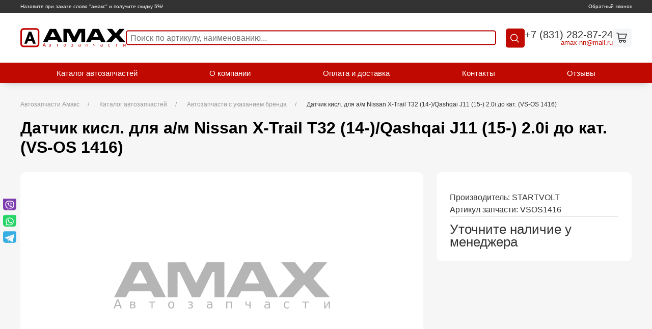

--- FILE ---
content_type: text/html; charset=UTF-8
request_url: https://amax-nn.ru/catalog/datchik-kisl-dlya-a-m-nissan-x-trail-t32-14-qashqai-j11-15-2-0i-do-kat-vs-os-1416_vsos1416.html
body_size: 6436
content:
<!DOCTYPE html>
<html prefix="og: http://ogp.me/ns#" lang="ru">

<head>
	<title>VSOS1416 купить датчик кисл. для а/м nissan x-trail t32 (14-)/qashqai j11 (15-) 2.0i до кат. (vs-os 1416) STARTVOLT ООО &quot;Амакс&quot;</title><meta name="title" content="VSOS1416 купить датчик кисл. для а/м nissan x-trail t32 (14-)/qashqai j11 (15-) 2.0i до кат. (vs-os 1416) STARTVOLT ООО &quot;Амакс&quot;"><meta name="robots" content="index,follow">
	<meta charset="UTF-8">
	<meta http-equiv="X-UA-Compatible" content="IE=edge">
	
	<meta name="description" content="Купить запчасть VSOS1416 датчик кисл. для а/м nissan x-trail t32 (14-)/qashqai j11 (15-) 2.0i до кат. (vs-os 1416) STARTVOLT с гарантией и доставкой по низкой цене 5117 руб. в интернет-магазине автозапчастей Amax (Амакс).">
	<meta name="last-modified" content="Wed, 13 Nov 2024 11:51:37 GMT">
	<meta name="viewport" content="width=device-width,initial-scale=1.0,minimum-scale=1.0">
	<meta property="og:type" content="website">
	<meta property="og:site_name" content="Компания Амакс (Amax): автозапчасти в наличии с доставкой">
			<meta property="og:url" content="https://amax-nn.ru/catalog/datchik-kisl-dlya-a-m-nissan-x-trail-t32-14-qashqai-j11-15-2-0i-do-kat-vs-os-1416_vsos1416.html">
		<meta property="og:title" content="Датчик кисл. для а/м Nissan X-Trail T32 (14-)/Qashqai J11 (15-) 2.0i до кат. (VS-OS 1416)">
							<meta property="og:description" content="Купить запчасть VSOS1416 датчик кисл. для а/м nissan x-trail t32 (14-)/qashqai j11 (15-) 2.0i до кат. (vs-os 1416) STARTVOLT с гарантией и доставкой по низкой цене 5117 руб. в интернет-магазине автозапчастей Amax (Амакс).">
				<meta name="apple-mobile-web-app-title" content="Компания Амакс (Amax): автозапчасти в наличии с доставкой">
	<meta name="apple-mobile-web-app-status-bar-style" content="white">
	<meta name="theme-color" content="#fff">
	<link rel="apple-touch-icon" type="image/png" href="/images/favicon-192x192.png" sizes="192x192">
	<link rel="icon" type="image/png" href="/images/favicon-192x192.png" sizes="192x192">
	<link rel="icon" type="image/png" href="/images/favicon-32x32.png" sizes="32x32">
	<link rel="icon" type="image/png" href="/images/favicon-16x16.png" sizes="16x16">
	<link rel="canonical" href="https://amax-nn.ru/catalog/datchik-kisl-dlya-a-m-nissan-x-trail-t32-14-qashqai-j11-15-2-0i-do-kat-vs-os-1416_vsos1416.html">
	<link rel="stylesheet" href="/style.css?20250424140045" type="text/css">
	<script>
		+function(w,r,d,j,c,q){if(!w[r]){w[r]=function(m,f){var l,o;if(m&&m.length===1&&m[0]==='$'){if(j in w)f(w[j]);else if(c in w)f(w[c]);else{if(!q.c){l='/cms/script/cash.js?20250424140044';q.c=[]}(o=q.c).push(function(){f(w[c])})}}else{if(!q.m){l='/modules.js?20250424140044';q.m=[]}(o=q.m).push(function(){w[r](m,f)})}if(l){var s=document.createElement('script');s.src=l;s.async=!0;s.onload=function(){for(var i in o)try{o[i]()}catch(e){console.error(e)}};document.head.appendChild(s)}};w[d]=function(){var a=arguments;w[r]([],function(){w[d].apply(w,a)})}}if(!w['$'])w['$']=function(c){if(typeof(c)==='function')w[r](['jquery'],c)}}(window,'cmsRequire','cmsDefine','jQuery','cash',{});	</script>
</head>

<body class="uk-flex uk-flex-column uk-flex-stretch uk-background-muted" itemscope itemtype="http://schema.org/WebPage">
	<section class="top-line">
		<div class="uk-container">
			<div class="top-line__wrap">
				<div class="top-line__message">Назовите при заказе слово &quot;амакс&quot; и получите скидку 5%!</div>
				<a href="#callback" class="top-line__callback" uk-toggle>Обратный звонок</a>
			</div>
		</div>
	</section>
	<header class="header">

	<div class="uk-container">
		<div class="header__wrap">
			<a href="/" class="header__logo">
				<img src="/images/logo-amax.svg" width="259" height="46" alt="">
			</a>
			<div class="header__search search">
				<button class="search__btn search__btn--radius"><svg xmlns="http://www.w3.org/2000/svg" width="24" height="24" viewBox="0 0 24 24"><path d="M19.5 20.5c.3.3.8.3 1.1 0s.3-.8 0-1.1l-1.1 1.1zM16.2 10c0 3.5-2.8 6.2-6.2 6.2v1.5c4.3 0 7.8-3.5 7.8-7.8h-1.6zM10 16.2c-3.5 0-6.2-2.8-6.2-6.2H2.2c0 4.3 3.5 7.8 7.8 7.8v-1.6zM3.8 10c0-3.5 2.8-6.2 6.2-6.2V2.2c-4.3 0-7.8 3.5-7.8 7.8h1.6zM10 3.8c3.5 0 6.2 2.8 6.2 6.2h1.5c0-4.3-3.5-7.8-7.8-7.8v1.6zm10.5 15.7l-5-5-1.1 1.1 5 5 1.1-1.1z" fill="#001a72"/></svg></button>
				<form action="/search.html" method="get" class="search__form hide" uk-dropdown="mode: click; pos: bottom-left">
					<div class="search__sorting sorting">
						<div class="sorting__before-title hide">Поиск&nbsp;</div>
						<div class="sorting__title">По артикулу, наименованию</div>
						<div class="sorting__list">
							<div class="sorting__item"><a class="sorting__link">По артикулу, наименованию</a></div>
							<div class="sorting__item"><a class="sorting__link">По сайту</a></div>
						</div>
						<div class="sorting__after-title">:</div>
					</div>
					<div class="search__block">
						<input name="s" type="text" class="search__input" placeholder="Поиск по артикулу, наименованию..." value="">
						<button class="search__btn"><svg xmlns="http://www.w3.org/2000/svg" width="24" height="24" viewBox="0 0 24 24"><path d="M19.5 20.5c.3.3.8.3 1.1 0s.3-.8 0-1.1l-1.1 1.1zM16.2 10c0 3.5-2.8 6.2-6.2 6.2v1.5c4.3 0 7.8-3.5 7.8-7.8h-1.6zM10 16.2c-3.5 0-6.2-2.8-6.2-6.2H2.2c0 4.3 3.5 7.8 7.8 7.8v-1.6zM3.8 10c0-3.5 2.8-6.2 6.2-6.2V2.2c-4.3 0-7.8 3.5-7.8 7.8h1.6zM10 3.8c3.5 0 6.2 2.8 6.2 6.2h1.5c0-4.3-3.5-7.8-7.8-7.8v1.6zm10.5 15.7l-5-5-1.1 1.1 5 5 1.1-1.1z" fill="#001a72"/></svg></button>
					</div>
				</form>

			</div>
			<div class="header__contacts">
				<a class="header__phone" href="tel:%2B78312828724">+7 (831) 282-87-24</a>
				<a class="header__email" href="mailto:amax-nn@mail.ru"><a onmouseover="return _m_a_i_l_t_o('amax-nn', 'mail.ru', event, this)" onmouseout="return _m_a_i_l_t_o('amax-nn', 'mail.ru', event, this)" onclick="return _m_a_i_l_t_o('amax-nn', 'mail.ru', event, this)">amax-nn<span>&#x40;</span>mail.ru</a></a>
			</div>
						
    <a href="/cart.html" class="header__cart"><svg width="24" height="24" viewBox="0 0 24 24" fill="none" xmlns="http://www.w3.org/2000/svg"><path d="M17 17a2 2 0 1 0 0 4 2 2 0 0 0 0-4zm0 0H7.367a1 1 0 0 1-.99-.859L6.071 14M2 3h2.5l.286 2m0 0H21l-3 9H6.071M4.786 5l1.285 9M11 19a2 2 0 1 1-4 0 2 2 0 0 1 4 0z" stroke="#001A72" stroke-width="1.5" stroke-linecap="round" stroke-linejoin="round"/></svg></a>


		</div>
	</div>

	<script>
		cmsRequire(['jquery'], function($) {
			$('.sorting__title').off('click.script.filter').on('click.script.filter', function() {
				var $this = $(this);
				if ($this.hasClass('active')) {
					$this.removeClass('active');
				} else {
					$this.addClass('active');
				}
				if ($('.sorting__title.active').length) {
					$(window).off('click.script.filter').on('click.script.filter', function(e) {
						$('.sorting').not($(e.target).closest('.sorting')).find('.sorting__title.active').removeClass('active');
					});
				} else {
					$(window).off('click.script.filter');
				}
			});
			$('.sorting .sorting__list .sorting__link').on('click', function() {
				var $this = $(this),
					text = $this.text();

				$('.sorting__title.active').text(text).removeClass('active');
			});
		});
	</script>
	<script>
		cmsRequire(['jquery'], function($) {
			$(document).ready(function() {
				headerFixed();
			});
			$(window).scroll(function() {
				headerFixed();
			});

			function headerFixed() {
				if ($(window).width() > 1600) {
					var window_top = $(window).scrollTop() + 193;
				} else if ($(window).width() < 1600) {
					var window_top = $(window).scrollTop() + (window.innerWidth / 9.9481865);
					if ($(window).width() < 1200) {
						var window_top = $(window).scrollTop() + 145;
					} else if ($(window).width() < 1000) {
						var window_top = $(window).scrollTop() + 185;
					}
				}

				var div_top = $('main').offset().top;
				if (window_top > div_top && window.innerWidth > 768) {
					$('.header').addClass('mini');
				} else {
					$('.header').removeClass('mini');
				}
			}
		});
	</script>
</header>
<section class="block-menu">
	<div class="uk-container">
		<div class="block-menu__wrap">
						<div class="block-menu__item button">
				<div class="block-menu__link bars">
					<span></span>
					<span></span>
					<span></span>
				</div>
			</div>
			<menu class="block-menu__list--burger" uk-dropdown="mode: click; pos: bottom-right"><li class="block-menu__item uk-active"><a href="/catalog.html" class="block-menu__link active">Каталог автозапчастей</a></li><li class="block-menu__item"><a href="/about.html" class="block-menu__link">О компании</a></li><li class="block-menu__item"><a href="/delivery.html" class="block-menu__link">Оплата и доставка</a></li><li class="block-menu__item"><a href="/contacts.html" class="block-menu__link">Контакты</a></li><li class="block-menu__item"><a href="/review.html" class="block-menu__link">Отзывы</a></li></menu>
			<menu class="block-menu__list"><li class="block-menu__item uk-active"><a href="/catalog.html" class="block-menu__link active">Каталог автозапчастей</a></li><li class="block-menu__item"><a href="/about.html" class="block-menu__link">О компании</a></li><li class="block-menu__item"><a href="/delivery.html" class="block-menu__link">Оплата и доставка</a></li><li class="block-menu__item"><a href="/contacts.html" class="block-menu__link">Контакты</a></li><li class="block-menu__item"><a href="/review.html" class="block-menu__link">Отзывы</a></li></menu>
		</div>
	</div>
</section>

<script>
	document.querySelector('.block-menu__link.bars').addEventListener('click', function() {
		this.classList.toggle('opened')
	});
    cmsRequire(['script/find'], function(init) {
        init();
    });
</script>		<main itemscope itemprop="mainContentOfPage">
		<div class="uk-container">
			<section class="uk-section uk-background-muted uk-padding-remove-top">
					<div class="uk-container">					<ul class="uk-breadcrumb" itemscope itemtype="https://schema.org/BreadcrumbList"><li itemprop="itemListElement" itemscope itemtype="https://schema.org/ListItem"><a href="/" itemprop="item"><span itemprop="name">Автозапчасти Амакс</span></a><meta itemprop="position" content="1"></li><li itemprop="itemListElement" itemscope itemtype="https://schema.org/ListItem"><a href="/catalog.html" itemprop="item"><span itemprop="name">Каталог автозапчастей</span></a><meta itemprop="position" content="2"></li><li itemprop="itemListElement" itemscope itemtype="https://schema.org/ListItem"><a href="/catalog/avtozapchasti-s-brendom.html" itemprop="item"><span itemprop="name">Автозапчасти с указанием бренда</span></a><meta itemprop="position" content="3"></li><li><span>Датчик кисл. для а/м Nissan X-Trail T32 (14-)/Qashqai J11 (15-) 2.0i до кат. (VS-OS 1416)</span></li></ul>					<h1>Датчик кисл. для а/м Nissan X-Trail T32 (14-)/Qashqai J11 (15-) 2.0i до кат. (VS-OS 1416)</h1>						<div class="uk-clearfix">
							<section class="detail-price" itemscope itemtype="http://schema.org/Product">
    <div class="detail-price__wrap">
        <div class="detail-price__pic" uk-lightbox>
                        <picture>
                <source srcset="/images/noimage.svg" data-srcset="/images/thumb.noimage.svg.rf600x0.webp" type="image/webp" media="(max-width:760px)">
                <source srcset="/images/noimage.svg" data-srcset="/images/thumb.noimage.svg.rf600x0.jpg" media="(max-width:760px)">
                <source srcset="/images/noimage.svg" data-srcset="/images/thumb.noimage.svg.rf1978x0.webp 2x, /images/thumb.noimage.svg.rf989x0.webp" type="image/webp">
                <source srcset="/images/noimage.svg" data-srcset="/images/thumb.noimage.svg.rf1978x0.jpg 2x, /images/thumb.noimage.svg.rf989x0.jpg">
                <img src="/images/noimage.svg" data-src="/images/noimage.svg"class="lazy"  title="Автозапчасть артикул VSOS1416" alt="VSOS1416 Датчик кисл. для а/м Nissan X-Trail T32 (14-)/Qashqai J11 (15-) 2.0i до кат. (VS-OS 1416)">
            </picture>            <meta itemprop="image" content="/images/noimage.svg">
        </div>
        <div class="detail-price__main">
            <div class="detail-price__info">
                                <meta itemprop="name" content="Датчик кисл. для а/м Nissan X-Trail T32 (14-)/Qashqai J11 (15-) 2.0i до кат. (VS-OS 1416)">
                <div class="detail-price__brief"></div>
                                    <div>Производитель: <span itemprop="brand">STARTVOLT</span></div>
                                <div class="detail-price__art">Артикул запчасти: VSOS1416</div> 
                <span itemscope itemtype="http://schema.org/Offer" itemprop="offers">                        
                <div class="detail-price__price-block">
                                    <div class="detail-price__price">      
                    <link itemprop="availability" href="https://schema.org/OutOfStock" />                  
                        <span>Уточните наличие у менеджера</span>
                    </div>    
                                </span>
            </div>
        </div>
            </div>
    <div class="detail-price__small-description_container"><span class="detail-price__small-description">Купить запчасть&nbsp;<span style="font-weight: bold;"> VSOS1416 датчик кисл. для а/м nissan x-trail t32 (14-)/qashqai j11 (15-) 2.0i до кат. (vs-os 1416)  STARTVOLT</span>&nbsp;с гарантией и доставкой по низкой цене 5117 ₽ в интернет-магазине автозапчастей Amax (Амакс)</span></div>

    <span>
        <p>ООО &laquo;Амакс&raquo;‎ по выгодной цене предлагает купить автозапчасть <span style="font-weight: bold;">Датчик кисл. для а/м Nissan X-Trail T32 (14-)/Qashqai J11 (15-) 2.0i до кат. (VS-OS 1416) VSOS1416 бренда STARTVOLT</span>.</p>
        <p>Доставка по г. Нижний Новгород и до терминала транспортной компании - бесплатно, при покупке от 5000 рублей.</p>
        <p>Продаем оптом и в розницу.</p>
        Производитель автозапчастей <span style='font-weight: bold;''>STARTVOLT</span> - надежный партнер в сфере поставок запчастей для автомобилей разных марок. Работаем также с другими производителями автозапчастей.        <p>Также у нас можно подобрать варианты замены по артикулу <span style="font-weight: bold;">VSOS1416</span> из каталога <span style="font-weight: bold;">автозапчасти с указанием бренда</span> на аналоги от других производителей.</p>    
    </span>
</section>						</div>
						</div>
				</section>
						
		</div>
	</main>
	<div id="callback" uk-modal>
		</div>
	<script>
	cmsRequire(['jquery'], ($) => {
		let initCallback = () => {
			let $callback = $('#callback');
			if ($callback.children().length) return;
			$callback.html("\t\t<div class=\"uk-modal-dialog uk-flex uk-flex-column\">\n\t\t\t<button class=\"uk-modal-close-default\" type=\"button\" uk-close><\/button>\n\t\t\t<div class=\"uk-modal-header\">\n\t\t\t\t<h2 class=\"uk-modal-title\">\u041e\u0431\u0440\u0430\u0442\u043d\u044b\u0439 \u0437\u0432\u043e\u043d\u043e\u043a<\/h2>\n\t\t\t<\/div>\n\t\t\t<div class=\"uk-modal-body\">\n\t\t\t\t\n<form action=\"\/catalog\/datchik-kisl-dlya-a-m-nissan-x-trail-t32-14-qashqai-j11-15-2-0i-do-kat-vs-os-1416_vsos1416.html\" method=\"POST\" enctype=\"multipart\/form-data\" id=\"callback-form\">\n\n    <div class=\"form__row\">\n        <div class=\"form__col form__col--3\">\n            <div class=\"field grid-n1 grid-s12\" id=\"callback-form-name-field-block\"><span class=\"field-input field-input-line field-input-text grid-n1 grid-s12\"><span class=\"input-margin\"><span class=\"input-border\"><input type=\"text\" class=\"input-text\" name=\"name\" value=\"\" id=\"callback-form-name-field\" placeholder=\"\u0424.\u0418.\u041e. *\" data-required=\"Y\"><\/span><\/span><\/span><\/div>\n        <\/div>\n        <div class=\"form__col form__col--3\">\n            <div class=\"field grid-n1 grid-s12\" id=\"callback-form-phone-field-block\"><span class=\"field-input field-input-line field-input-tel grid-n1 grid-s12\"><span class=\"input-margin\"><span class=\"input-border\"><input type=\"tel\" class=\"input-text\" name=\"phone\" value=\"\" id=\"callback-form-phone-field\" placeholder=\"\u0422\u0435\u043b\u0435\u0444\u043e\u043d *\" data-required=\"Y\"><\/span><\/span><\/span><\/div>\n        <\/div>\n    <\/div>\n    <div class=\"form__row\"><div class=\"form__col\">\n        <div class=\"field grid-n1 grid-s12\" id=\"callback-form-recaptcha-field-block\"><span class=\"field-input field-input-recaptcha grid-n1 grid-s12\"><span class=\"input-margin\"><div class=\"g-recaptcha\" data-sitekey=\"6LdLqIIhAAAAAH7o7kUmkW-6b_Yih25N7Fsn4ECZ\" id=\"callback-form-recaptcha-field\"><\/div><\/span><\/span><script>\ncmsRequire(['jquery'], function($) {\n    var id = 'callback-form-recaptcha-field', callback = id.replace(\/-\/g, '_'), $recaptcha = $('#' + id), rendered = false;\n    window[callback] = function() {\n        if (window.grecaptcha && window.grecaptcha.render) {\n            if (!rendered) grecaptcha.render($recaptcha.get(0), { sitekey: $recaptcha.attr('data-sitekey') });\n            rendered = true;\n        }\n    };\n    cmsRequire(['https:\/\/www.google.com\/recaptcha\/api.js?render=explicit&onload=' + callback], function() {\n        (window[callback])();\n    });\n});\n<\/script>\n<\/div>\n        <div class=\"field grid-n1 grid-s12\" id=\"callback-form-submit-field-block\"><span class=\"field-input field-input-submit grid-n1 grid-s12\"><span class=\"input-margin\"><button type=\"submit\" class=\"button-submit\" id=\"callback-form-submit-field\"><span>\u041e\u0442\u043f\u0440\u0430\u0432\u0438\u0442\u044c<\/span><\/button><\/span><\/span><\/div>\n    <\/div><\/div>\n    <script>\n$(function() {\nvar prefix = \"callback-form-\", formId = \"callback-form\", $form = $('form#callback-form').last(), form = $form[0], require = cmsRequire, define = cmsDefine;\n\n\trequire([ 'plugins\/jquery.mask' ], function() {\n\t\t$(form.elements.phone).mask('+7 (999) 999-99-99', {\n\t\t\ttranslation: {\n\t\t\t\t'7': {\n\t\t\t\t\tpattern: \/[78]\/,\n\t\t\t\t\tfallback: '7'\n\t\t\t\t}\n\t\t\t}\n\t\t}).on('focus', function() {\n\t\t\tif (!$(this).data('placeholder')) $(this).data('placeholder', $(this).attr('placeholder'));\n\t\t\t$(this).attr('placeholder', '+7 (___) ___-__-__');\n\t\t}).on('blur', function() {\n\t\t\t$(this).attr('placeholder', $(this).data('placeholder'));\n\t\t});\n\t});\n\n\trequire([ 'plugins\/jquery.validate' ], function() {\n\t$form.off('submit').on('submit', function() {\n\t\t$form.find('p.error').remove();\n\t\tvar post = $form.validateData();\n\t\tvar phone = '';\n\t\t$.each(post, function(i, o) {\n\t\t\tif (o.name === 'phone') phone = o.value;\n\t\t});\n\t\tif (phone) {\n\t\t\tif (!\/^\\+[78] \\([3489]\\d\\d\\) \\d\\d\\d-\\d\\d-\\d\\d$\/.test(phone) || \/^\\+[78] \\([78][89]\/.test(phone)) {\n\t\t\t\t$(form.elements.phone).validateError();\n\t\t\t\tif (form.elements.phone.setCustomValidity) form.elements.phone.setCustomValidity('\u041d\u0435\u043a\u043e\u0440\u0440\u0435\u043a\u0442\u043d\u044b\u0439 \u043d\u043e\u043c\u0435\u0440 \u0442\u0435\u043b\u0435\u0444\u043e\u043d\u0430');\n\t\t\t\tpost.error = true;\n\t\t\t} else {\n\t\t\t\tif (form.elements.phone.setCustomValidity) form.elements.phone.setCustomValidity('');\n\t\t\t}\n\t\t}\n\t\tif (post.error) return false;\n\t\t$.post('\/cms\/request\/callback', post, function(result) {\n\t\t\tif (!(result instanceof Object)) return;\n\t\t\tif (result.error) $(result.error).prependTo($form);\n\t\t\tif (result.OK) if (result.html) $form.html(result.html);\n\t\t\tif (result.OK) if (window.myReachGoal) myReachGoal('onlainzajvka');\n\t\t});\n\t\treturn false;\n\t});\n\t});\n\n\t});\n<\/script>\n\n\n<\/form>\n\t\t\t<\/div>\n\t\t<\/div>\n\t");
			initCallback = () => {};
		};
		$(window).one('scroll', initCallback);
		$(window).one('click', initCallback);
		if ($(window).scrollTop() > 0) {
			initCallback();
		}
	});
	</script>
	<footer class="footer">
    <div class="uk-container">
        <div class="footer__wrap" itemscope itemtype="http://schema.org/Organization">
            <div class="footer__block-logo">
                <a class="footer__logo">
                    <picture>
                        <source srcset="/images/x.gif" data-srcset="/images/logo-amax-2.svg">
                        <img src="/images/logo-amax-2.svg" alt="AMAX" width="80" height="26" class="lazy">
                    </picture>
                </a>
                <meta itemprop="name" content="AMAX">
                <meta itemprop="description" content="Автозапчасти">
                <div class="footer__copyright">© 2010-2025 г. Amax <br><a style="text-decoration: underline;" href="/polzovatelskoe-soglashenie.html">Пользовательское соглашение</a></div>
            </div>
            <div class="footer__menu menu">
                                <nav class="menu__list">
                    <ul><li class="menu__item"><a href="/catalog.html" class="menu__link active">Каталог автозапчастей</a></li><li class="menu__item"><a href="/about.html" class="menu__link">О компании</a></li><li class="menu__item"><a href="/delivery.html" class="menu__link">Оплата и доставка</a></li><li class="menu__item"><a href="/contacts.html" class="menu__link">Контакты</a></li><li class="menu__item"><a href="/review.html" class="menu__link">Отзывы</a></li></ul>
                </nav>
            </div>

            <div class="footer__contacts">
                <a href="#callback" class="footer__callback" uk-toggle><span>Обратный звонок</span></a>
                <a class="footer__phone" href="tel:89200002234">+7 (831) 282-87-24</a>
                <meta itemprop="telephone" content="+7 (831) 282-87-24"> 
                <span class="footer__email" itemprop="email"><a onmouseover="return _m_a_i_l_t_o('amax-nn', 'mail.ru', event, this)" onmouseout="return _m_a_i_l_t_o('amax-nn', 'mail.ru', event, this)" onclick="return _m_a_i_l_t_o('amax-nn', 'mail.ru', event, this)">amax-nn<span>&#x40;</span>mail.ru</a></span>
            </div>
        </div>
    </div>
</footer>
<section class="bottom-line">
    <div class="uk-container">
        <div class="bottom-line__wrap">
            <div class="bottom-line__create">
                Разработка сайта — <a href="https://www.sitepro.pro">
                <picture>
                    <source srcset="/images/x.gif" data-srcset="/images/sitepro.svg">
                    <img src="/images/sitepro.svg" alt="SitePRO" width="80" height="26" class="lazy">
                </picture>
            </div>
        </div>
    </div>
</section>
<section class="block-social">
    <div class="block-social__wrap">
        <div class="block-social__list">
            <a href="viber://chat?number=%2B79108710888" class="block-social__item"><img src="/images/icon-viber.svg" width="32" height="32" alt=""></a><a href="whatsapp://send?phone=%2B79108710888" class="block-social__item"><img src="/images/icon-whatsapp.svg" width="32" height="32" alt=""></a><a href="https://t.me/%2B79108710888" class="block-social__item"><img src="/images/icon-tg.svg" width="32" height="32" alt=""></a>        </div>
    </div>
    <!--noindex-->
    <!--googleoff: all-->

            <div class="counter">
            <!-- Yandex.Metrika counter -->
<script type="text/javascript" >
   (function(m,e,t,r,i,k,a){m[i]=m[i]||function(){(m[i].a=m[i].a||[]).push(arguments)};
   m[i].l=1*new Date();
   for (var j = 0; j < document.scripts.length; j++) {if (document.scripts[j].src === r) { return; }}
   k=e.createElement(t),a=e.getElementsByTagName(t)[0],k.async=1,k.src=r,a.parentNode.insertBefore(k,a)})
   (window, document, "script", "https://mc.yandex.ru/metrika/tag.js", "ym");

   ym(92252305, "init", {
        clickmap:true,
        trackLinks:true,
        accurateTrackBounce:true,
        webvisor:true,
        ecommerce:"dataLayer"
   });
</script>
<noscript><div><img src="https://mc.yandex.ru/watch/92252305" style="position:absolute; left:-9999px;" alt="" /></div></noscript>
<!-- /Yandex.Metrika counter -->
        </div>
    
    <!--googleon: all-->
    <!--/noindex-->
</section>	<script>
		cmsRequire(['script', 'uikit'])
	</script>
</body>

</html>

--- FILE ---
content_type: image/svg+xml
request_url: https://amax-nn.ru/images/logo-amax.svg
body_size: 1927
content:
<svg xmlns="http://www.w3.org/2000/svg" width="1029.74" height="185.8" viewBox="0 0 1029.74 185.8"><style>.st0{fill:#c10000}.st1{fill-rule:evenodd;clip-rule:evenodd}</style><g id="Слой_1"><path class="st0" d="M231.21 146.01h5.14l12.78 33.53h-4.72l-3.05-8.6h-15.12l-3.05 8.6h-4.78l12.8-33.53zm2.56 4.47l-6.15 16.69h12.33l-6.18-16.69zM280.3 154.38h9.84c2.95 0 5.22.54 6.81 1.62s2.38 2.61 2.38 4.6c0 1.54-.4 2.77-1.21 3.67-.81.91-2.01 1.47-3.59 1.7 1.9.36 3.38 1.11 4.42 2.25 1.05 1.14 1.57 2.56 1.57 4.27 0 2.25-.86 3.98-2.59 5.21s-4.2 1.84-7.4 1.84h-10.22v-25.16h-.01zm4.13 3.31v6.96h5.44c1.56 0 2.83-.31 3.82-.93.99-.62 1.48-1.49 1.48-2.59s-.49-1.96-1.48-2.55c-.99-.59-2.26-.89-3.82-.89h-5.44zm0 10.26v8.29h5.88c1.89 0 3.32-.36 4.31-1.07s1.48-1.74 1.48-3.09-.49-2.37-1.48-3.08-2.43-1.06-4.31-1.06h-5.88v.01zM350.36 154.38h24.1v3.3h-10.02v21.85h-4.07v-21.85h-10.02l.01-3.3zM434.41 153.78c3.59 0 6.42 1.17 8.47 3.5 2.05 2.34 3.08 5.57 3.08 9.7 0 4.12-1.03 7.35-3.08 9.69s-4.87 3.51-8.47 3.51c-3.61 0-6.44-1.17-8.48-3.51s-3.07-5.57-3.07-9.69c0-4.13 1.02-7.37 3.07-9.7 2.05-2.33 4.87-3.5 8.48-3.5zm0 3.5c-2.22 0-3.97.86-5.26 2.59-1.29 1.73-1.93 4.1-1.93 7.11s.64 5.38 1.92 7.11c1.28 1.73 3.04 2.59 5.27 2.59 2.2 0 3.95-.87 5.23-2.61 1.29-1.74 1.93-4.1 1.93-7.1 0-2.98-.64-5.34-1.93-7.09-1.28-1.73-3.03-2.6-5.23-2.6zM509.91 165.97c1.86.36 3.3 1.09 4.33 2.18 1.03 1.09 1.55 2.45 1.55 4.07 0 2.59-.97 4.57-2.9 5.93s-4.68 2.04-8.24 2.04c-1.2 0-2.43-.1-3.7-.31-1.26-.21-2.57-.52-3.92-.94v-3.84c1.06.55 2.23.97 3.5 1.25s2.61.42 4 .42c2.26 0 4.02-.42 5.29-1.26 1.26-.84 1.9-1.93 1.9-3.28 0-1.32-.56-2.38-1.68-3.18-1.12-.8-2.71-1.2-4.76-1.2h-3.32v-3.41h3.48c1.74 0 3.11-.33 4.12-1s1.52-1.52 1.52-2.57c0-.96-.52-1.78-1.56-2.47s-2.45-1.03-4.23-1.03c-1.06 0-2.2.1-3.4.29-1.21.19-2.54.51-3.99.94v-3.75c1.47-.36 2.84-.63 4.11-.81s2.48-.27 3.62-.27c2.93 0 5.25.59 6.95 1.76 1.7 1.17 2.55 2.82 2.55 4.93 0 1.39-.45 2.57-1.35 3.54-.91.95-2.2 1.61-3.87 1.97zM589.04 165.19v14.35h-4.13v-3.82c-.94 1.53-2.12 2.65-3.53 3.38-1.41.73-3.13 1.09-5.17 1.09-2.58 0-4.62-.72-6.14-2.17s-2.28-3.38-2.28-5.81c0-2.83.95-4.96 2.84-6.4 1.89-1.44 4.72-2.16 8.48-2.16h5.79v-.4c0-1.9-.62-3.37-1.88-4.41-1.25-1.04-3.01-1.56-5.27-1.56a16.781 16.781 0 0 0-8.13 2.07v-3.82c1.51-.58 2.98-1.02 4.4-1.31s2.81-.44 4.16-.44c3.64 0 6.36.94 8.15 2.83 1.78 1.89 2.71 4.74 2.71 8.58zm-8.25 1.7c-3.34 0-5.65.38-6.94 1.15-1.29.77-1.93 2.07-1.93 3.91 0 1.47.48 2.63 1.45 3.49.97.86 2.28 1.29 3.94 1.29 2.29 0 4.13-.81 5.51-2.44 1.38-1.62 2.08-3.79 2.08-6.48v-.92h-4.11zM662.27 154.38v25.16h-4.16v-21.85H644.7v21.85h-4.16v-25.16h21.73zM728.09 179.54v-10.58h-7.7c-2.29 0-4.2-.71-5.73-2.13-1.38-1.29-2.07-3.31-2.07-6.06v-6.38h4.13v6c0 1.75.39 3.07 1.17 3.95.79.88 1.97 1.33 3.53 1.33h6.67v-11.28h4.13v25.16l-4.13-.01zM805.04 165.19v14.35h-4.13v-3.82c-.94 1.53-2.12 2.65-3.53 3.38-1.41.73-3.13 1.09-5.17 1.09-2.58 0-4.62-.72-6.14-2.17s-2.28-3.38-2.28-5.81c0-2.83.95-4.96 2.84-6.4 1.89-1.44 4.72-2.16 8.48-2.16h5.79v-.4c0-1.9-.62-3.37-1.88-4.41-1.25-1.04-3.01-1.56-5.27-1.56a16.781 16.781 0 0 0-8.13 2.07v-3.82c1.51-.58 2.98-1.02 4.4-1.31s2.81-.44 4.16-.44c3.64 0 6.36.94 8.15 2.83s2.71 4.74 2.71 8.58zm-8.25 1.7c-3.34 0-5.65.38-6.94 1.15s-1.93 2.07-1.93 3.91c0 1.47.48 2.63 1.45 3.49.97.86 2.28 1.29 3.94 1.29 2.29 0 4.13-.81 5.51-2.44 1.38-1.62 2.08-3.79 2.08-6.48v-.92h-4.11zM876.36 155.35v3.86c-1.17-.64-2.34-1.13-3.51-1.45a13.51 13.51 0 0 0-3.56-.48c-2.68 0-4.76.85-6.24 2.55s-2.22 4.08-2.22 7.15.74 5.45 2.22 7.15 3.56 2.55 6.24 2.55c1.2 0 2.38-.16 3.56-.48 1.17-.32 2.35-.8 3.51-1.45v3.82c-1.15.54-2.35.94-3.58 1.21s-2.55.4-3.94.4c-3.79 0-6.8-1.19-9.03-3.57-2.23-2.38-3.35-5.59-3.35-9.64 0-4.1 1.13-7.33 3.38-9.68s5.34-3.53 9.27-3.53c1.27 0 2.52.13 3.73.39 1.2.28 2.38.67 3.52 1.2zM926.37 154.38h24.1v3.3h-10.02v21.85h-4.07v-21.85h-10.02v-3.3h.01zM1029.74 154.38v25.16h-4.11v-20.19l-12.13 20.19h-5.3v-25.16h4.11v20.15l12.11-20.15h5.32z"/></g><g id="Слой_2"><path class="st1" d="M458.18 137.86l.05-94.75h7.4l46.33 94.65h30.91l46.35-94.65h7.54v94.75h37v-131h-66.67l-39.5 78.33-39.88-78.22-66.37.21-.1 130.68zM707.63 6.86l-66.58 131h44.28l11.58-22.28h82.74l11.29 22.28h44.39l-66.62-131h-61.08zm32.66 29.78h-4.08l-25.2 49.61h54.2l-24.92-49.61zM898.41 6.86h-51.44l51.92 61.49-62 69.51h54.83l41.73-47.33 41.25 47.33h54.66l-61.65-69.57 51.63-61.43h-50.53l-35.72 42.57zM286.89 6.86l-66.58 131h44.28l11.58-22.28h82.74l11.29 22.28h44.39l-66.62-131h-61.08zm32.66 29.78h-4.08l-25.2 49.61h54.2l-24.92-49.61z"/></g><g id="Слой_3"><path d="M32.3 178.1c-13.5 0-24.6-11-24.6-24.6V32.3c0-13.5 11-24.6 24.6-24.6h121.2c13.6 0 24.6 11 24.6 24.6v121.2c0 13.6-11 24.6-24.6 24.6H32.3z" fill="#fff"/><path class="st0" d="M153.5 15.5c9.3 0 16.8 7.5 16.8 16.8v121.2c0 9.3-7.5 16.8-16.8 16.8H32.3c-9.3 0-16.8-7.5-16.8-16.8V32.3c0-9.3 7.5-16.8 16.8-16.8h121.2m0-15.5H32.3C14.5 0 0 14.5 0 32.3v121.2c0 17.9 14.5 32.3 32.3 32.3h121.2c17.9 0 32.3-14.5 32.3-32.3V32.3c0-17.8-14.4-32.3-32.3-32.3z"/><path d="M82.32 34.4l-43.88 117h26.24l9.03-24.95h40.86l9.03 24.95h27.1l-43.88-117h-24.5zm24.09 70.11H81.46l12.47-35.7 12.48 35.7z"/></g></svg>

--- FILE ---
content_type: image/svg+xml
request_url: https://amax-nn.ru/images/icon-whatsapp.svg
body_size: 184
content:
<svg xmlns="http://www.w3.org/2000/svg" aria-label="WhatsApp" viewBox="0 0 512 512"><rect width="512" height="512" rx="15%" fill="#25d366"/><path fill="#25d366" stroke="#fff" stroke-width="26" d="M123 393l14-65a138 138 0 1 1 50 47z"/><path fill="#fff" d="M308 273c-3-2-6-3-9 1l-12 16c-3 2-5 3-9 1-15-8-36-17-54-47-1-4 1-6 3-8l9-14c2-2 1-4 0-6l-12-29c-3-8-6-7-9-7h-8c-2 0-6 1-10 5-22 22-13 53 3 73 3 4 23 40 66 59 32 14 39 12 48 10 11-1 22-10 27-19 1-3 6-16 2-18"/></svg>

--- FILE ---
content_type: application/javascript
request_url: https://amax-nn.ru/cms/modules/form/script/input.dropdown.js?20250424140044
body_size: 1111
content:
cmsDefine([
	'jquery',
	'./typeahead',
	'css!../style/bootstrap'
], function($) {

var Class = function(element, options) {
	var self = this;
	self.options = $.extend({}, Class.defaults, typeof(options) === 'object' && options ? options : {});
	var $input = self.$input = $(element);
	var $button = self.$button = $input.closest('.input-border').find('.button-1');
	var $menu = self.$menu = $('<span class="dropdown-inner"></span>').insertAfter($input);
	var $list = self.$list = $('<ul></ul>').appendTo($menu);
	self.source = $input.attr('data-source');
	self.ajax = null;
	self.list = [];
	$input.typeahead({
		classNames: {
			cursor: 'active',
			open: 'dropdown-open',
			hint: 'dropdown-hint',
			menu: 'dropdown-menu',
			empty: 'dropdown-empty',
			input: 'dropdown-input',
			dataset: 'dropdown-menu',
			wrapper: 'dropdown-field',
			highlight: 'dropdown-highlight',
			suggestion: 'dropdown-suggestion dropdown-item',
			selectable: 'dropdown-selectable'
		},
		menu: $menu
	}, {
		name: 'data',
		async: true,
		limit: 9999,
		display: 'value',
		minLength: 0,
		source: $.proxy(self.query, self),
		templates: {
			suggestion: function(o) {
				return '<li><a>' + o.label + '</a></li>';
			}
		},
		node: $list
	});
	self.typeahead = $input.data('tt-typeahead');
	self.typeaheadMenu = self.typeahead.menu;
	self.typeaheadDataset = self.typeaheadMenu.datasets[0];
	self.typeaheadEventBus = self.typeahead.eventBus;
	$input.off('typeahead:active.cms.dropdown').on('typeahead:active.cms.dropdown', function() {
		// console.log('typeahead:active');
		if ($menu.find('li').length) {
			$input.addClass('active');
		} else {
			self.list = [];
			$menu.addClass('dropdown-empty');
		}
	}).off('typeahead:open.cms.dropdown').on('typeahead:open.cms.dropdown', function() {
		// console.log('typeahead:open');
		self.list = [];
	}).off('typeahead:close.cms.dropdown').on('typeahead:close.cms.dropdown', function() {
		// console.log('typeahead:close');
		self.list = [];
		if (!self.buttonDown) {
			$input.removeClass('active');
		}
	}).off('typeahead:select.cms.dropdown').on('typeahead:select.cms.dropdown', function(e, item) {
		// console.log('typeahead:select');
		if (item) $input.val(item.value).triggerHandler('change');
		else $input.val('');
	}).off('typeahead:cursorchange.cms.dropdown').on('typeahead:cursorchange.cms.dropdown', function(e, item) {
		// console.log('typeahead:cursorchange');
		if (item) $input.val(item.value).triggerHandler('change');
		else $input.val('');
	});
	$input.parent().css('display', 'block');
	$input.off('keypress.cms.dropdown').on('keypress.cms.dropdown', function(e) {
		if (e.keyCode == 10 || e.keyCode == 13) return false;
	});
	$button.off('click.cms.dropdown').on('click.cms.dropdown', function() {
		if ($input.hasClass('active')) {
			$input.removeClass('active');
		} else {
			$input.addClass('active').focus();
			if (!$input.val()) self.typeahead.menu.datasets[0].update('');
		}
	}).off('mousedown.cms.dropdown').on('mousedown.cms.dropdown', function() {
		self.buttonDown = true;
	}).off('mouseup.cms.dropdown').on('mouseup.cms.dropdown', function() {
		delete self.buttonDown;
	});
};
Class.defaults = {
};
Class.prototype.query = function(q, callback1, callback2) {
	// console.log('typeahead:source ' + q);
	var self = this;
	var $menu = self.$menu;
	var $list = self.$list;
	var $input = self.$input;
	if (self.list) callback1(self.list);
	if (self.ajax) self.ajax.abort();
	if (self.source)
	self.ajax = $.getJSON(self.source + (self.source.indexOf('?') < 0 ? '?' : '&') + 'term=' + encodeURIComponent(q), function(result) {
		var $li = $menu.find('li');
		self.list = result;
		callback2(result);
		$li.remove();
		if (result.length) {
			$input.addClass('active');
			$list.scrollTop(0);
		} else {
			$menu.addClass('dropdown-empty');
		}
	});
};
var Plugin = function(options) {
	return this.each(function() {
		var $this = $(this);
		var data = $this.data('cms.dropdown');
		if (!data) $this.data('cms.dropdown', data = new Class(this, options));
	});
};
$.cmsDropdown = Class;
$.fn.cmsDropdown = Plugin;
return Class;

});


--- FILE ---
content_type: application/javascript
request_url: https://amax-nn.ru/script.js?20250424140044
body_size: 1472
content:
!function(){function e(){$(".uk-navbar:not([uk-navbar])").each(function(){$(this).find(".uk-navbar-dropdown").length&&$(this).attr("uk-navbar","")}),window.UIkit?t():$("[uk-alert], [uk-accordion], [uk-countdown], [uk-cover], [uk-drop], [uk-filter], [uk-grid], [uk-img], [uk-lightbox], [uk-navbar], [uk-slider], [uk-slideshow], [uk-switcher], [uk-tab], [uk-tooltip]").each(function(){return cmsRequire(["uikit"],t),!1})}function t(){$("[uk-countdown]").each(function(){return cmsRequire(["uikit/countdown"]),!1}),$("[uk-filter]").each(function(){return cmsRequire(["uikit/filter"]),!1}),$("[uk-lightbox]").each(function(){return cmsRequire(["uikit/lightbox"]),!1}),$("[uk-slider]").each(function(){return cmsRequire(["uikit/slider"]),!1}),$("[uk-slideshow]").each(function(){return cmsRequire(["uikit/slideshow"]),!1}),$("[uk-tooltip]").each(function(){return cmsRequire(["uikit/tooltip"]),!1})}function i(){$(".fa").length&&cmsRequire(["css!style/font-awesome"])}function n(){$(".las, .lar, .lab").length&&cmsRequire(["css!style/line-awesome"])}function r(){if(r.check)return r.check.again();var a=$(),o=r.load=function(t){var e,i=$(t);i.removeClass("lazy"),a=a.not(t),i.hasClass("loaded")||i.addClass("loading"),i.parent().hasClass("swiper-slide")&&i.addClass("loaded"),i.is("img")?(i.parent("picture").children("source").each(function(){var t=$(this);(e=t.attr("data-src"))&&t.attr("src",e),(e=t.attr("data-srcset"))&&t.attr("srcset",e)}),(e=i.attr("data-src"))&&i.attr("src",e),(e=i.attr("data-srcset"))&&i.attr("srcset",e)):(e=i.attr("data-background-image"))&&i.css("background-image","url("+e+")"),setTimeout(function(){i.off("load.lazy").on("load.lazy",function(){i.removeClass("loading").addClass("loaded")}),t.complete&&1<t.naturalWidth&&(i.hasClass("loaded")||i.triggerHandler("load.lazy"))},1)},e=r.check=function(){var i,n;e.requery&&(a=$("img.lazy, div.lazy"),delete e.requery),a.length&&(i=$(window).height()+200,n=$(window).scrollTop(),a.each(function(){var t,e=$(this);e.is(":hidden")||(t=e.offset())&&(e=(e=e.height())||0,n<=t.top&&t.top<=n+i||n<=t.top+e&&t.top+e<=n+i||n+i<=t.top+e&&t.top<=n)&&o(this)}))},t=(e.later=function(t){void 0!==t&&(e.requery=t),e.timer&&clearTimeout(e.timer),e.timer=setTimeout(e,1)},e.again=function(){e.later(!0)},window.addEventListener?(window.addEventListener("scroll",e.later,{passive:!0}),window.addEventListener("resize",e.later,{passive:!0})):$(window).off("scroll.lazy resize.lazy").on("scroll.lazy resize.lazy",e.later),window.MutationObserver||window.WebKitMutationObserver);t?new t(e.again).observe(document,{attributes:!0,subtree:!0,childList:!0}):setInterval(e.again,9999),e.again()}function a(t,e){(e=$.Event(e)).preventDefault(),e.stopPropagation();var e=$(t),t=e.attr("data-id"),i=e.closest(".buy__block").find(".buy__qty"),n=parseInt(i.val(),10);return cart=$(".header__cart"),0<n||(n=1),e.hasClass("active")&&(location.href="/cart.html"),e.addClass("active"),$.post("/cms/request/cart-add",{id:t,qty:n},function(t){t&&"object"==typeof t&&t.amount instanceof Object&&(cart.has("span").length?$(".header__cart span").text(t.amount.unit):cart.append(`<span>${t.amount.unit}</span>`),void 0!==t.qty&&i.val(t.qty),"string"==typeof t.alert)&&cmsRequire(["uikit/notification"],function(){UIkit.notification({message:t.alert,status:"success",pos:"bottom-right",timeout:3e3})})}),e.off("click").on("click",function(t){t.preventDefault(),t.stopPropagation(),location.href="/cart.html"}).removeAttr("onclick").find("span").text("Оформить"),!1}function o(){jQuery.event.special.touchstart={setup:function(t,e,i){this.addEventListener("touchstart",i,{passive:e.indexOf("noPreventDefault")<0})}},jQuery.event.special.touchmove={setup:function(t,e,i){this.addEventListener("touchmove",i,{passive:e.indexOf("noPreventDefault")<0&&e.indexOf("slick")<0})}},jQuery.event.special.wheel={setup:function(t,e,i){this.addEventListener("wheel",i,{passive:!0})}},jQuery.event.special.mousewheel={setup:function(t,e,i){this.addEventListener("mousewheel",i,{passive:!0})}}}window.myInitUIkit=e,window.myInitFontAwesome=i,window.myInitLineAwesome=n,window.myBuy=a,window.myInitSpecial=o,window.myInitLazy=r,cmsRequire(["jquery"],function(t){o(),e(),i(),n(),r(),a(),$("body").on("click",".buy__inc, .buy__dec, .buy__del, .del__all",function(){var t=$(this),e=t.closest(".buy__block").find(".buy__qty"),i=parseInt(e.val(),10);0<i||(i=1),t.is(".buy__del")?i=0:t.is(".buy__inc")?i++:!t.is(".buy__dec")||0<--i||(i=""),e.val(i).trigger("change")}).on("blur",".buy__qty",function(){var t=$(this),e=parseInt(t.val(),10);0<e||(e=""),t.val()!==""+e&&t.val(e).trigger("change")})})}();

--- FILE ---
content_type: image/svg+xml
request_url: https://amax-nn.ru/images/thumb.noimage.svg.rf989x0.webp
body_size: 1785
content:
<svg xmlns="http://www.w3.org/2000/svg" width="850" height="850" viewBox="0 0 850 850"><style>.st0,.st1{fill:#b5b5b5}.st1{fill-rule:evenodd;clip-rule:evenodd}</style><g id="Слой_1"><path class="st0" d="M32.13 477.48h5.14l12.78 33.53h-4.72l-3.05-8.6H27.16l-3.05 8.6h-4.78l12.8-33.53zm2.56 4.47l-6.15 16.69h12.33l-6.18-16.69zM81.22 485.85h9.84c2.95 0 5.22.54 6.81 1.62 1.59 1.08 2.38 2.61 2.38 4.6 0 1.54-.4 2.77-1.21 3.67-.81.91-2.01 1.47-3.59 1.7 1.9.36 3.38 1.11 4.42 2.25 1.05 1.14 1.57 2.56 1.57 4.27 0 2.25-.86 3.98-2.59 5.21s-4.2 1.84-7.4 1.84H81.24v-25.16h-.02zm4.13 3.31v6.96h5.44c1.56 0 2.83-.31 3.82-.93.99-.62 1.48-1.49 1.48-2.59 0-1.1-.49-1.96-1.48-2.55-.99-.59-2.26-.89-3.82-.89h-5.44zm0 10.26v8.29h5.88c1.89 0 3.32-.36 4.31-1.07.99-.71 1.48-1.74 1.48-3.09 0-1.35-.49-2.37-1.48-3.08s-2.43-1.06-4.31-1.06h-5.88v.01zM151.29 485.85h24.1v3.3h-10.02V511h-4.07v-21.85h-10.02l.01-3.3zM235.33 485.25c3.59 0 6.42 1.17 8.47 3.5 2.05 2.34 3.08 5.57 3.08 9.7 0 4.12-1.03 7.35-3.08 9.69s-4.87 3.51-8.47 3.51c-3.61 0-6.44-1.17-8.48-3.51s-3.07-5.57-3.07-9.69c0-4.13 1.02-7.37 3.07-9.7 2.05-2.33 4.88-3.5 8.48-3.5zm0 3.5c-2.22 0-3.97.86-5.26 2.59-1.29 1.73-1.93 4.1-1.93 7.11 0 3.01.64 5.38 1.92 7.11 1.28 1.73 3.04 2.59 5.27 2.59 2.2 0 3.95-.87 5.23-2.61 1.29-1.74 1.93-4.1 1.93-7.1 0-2.98-.64-5.34-1.93-7.09-1.27-1.73-3.02-2.6-5.23-2.6zM310.84 497.44c1.86.36 3.3 1.09 4.33 2.18s1.55 2.45 1.55 4.07c0 2.59-.97 4.57-2.9 5.93s-4.68 2.04-8.24 2.04c-1.2 0-2.43-.1-3.7-.31-1.26-.21-2.57-.52-3.92-.94v-3.84c1.06.55 2.23.97 3.5 1.25s2.61.42 4 .42c2.26 0 4.02-.42 5.29-1.26 1.26-.84 1.9-1.93 1.9-3.28 0-1.32-.56-2.38-1.68-3.18-1.12-.8-2.71-1.2-4.76-1.2h-3.32v-3.41h3.48c1.74 0 3.11-.33 4.12-1 1.01-.67 1.52-1.52 1.52-2.57 0-.96-.52-1.78-1.56-2.47s-2.45-1.03-4.23-1.03c-1.06 0-2.2.1-3.4.29-1.21.19-2.54.51-3.99.94v-3.75c1.47-.36 2.84-.63 4.11-.81s2.48-.27 3.62-.27c2.93 0 5.25.59 6.95 1.76 1.7 1.17 2.55 2.82 2.55 4.93 0 1.39-.45 2.57-1.35 3.54-.91.95-2.2 1.61-3.87 1.97zM389.96 496.66v14.35h-4.13v-3.82c-.94 1.53-2.12 2.65-3.53 3.38s-3.13 1.09-5.17 1.09c-2.58 0-4.62-.72-6.14-2.17-1.52-1.45-2.28-3.38-2.28-5.81 0-2.83.95-4.96 2.84-6.4 1.89-1.44 4.72-2.16 8.48-2.16h5.79v-.4c0-1.9-.62-3.37-1.88-4.41-1.25-1.04-3.01-1.56-5.27-1.56a16.781 16.781 0 0 0-8.13 2.07V487c1.51-.58 2.98-1.02 4.4-1.31 1.42-.29 2.81-.44 4.16-.44 3.64 0 6.36.94 8.15 2.83 1.79 1.89 2.71 4.74 2.71 8.58zm-8.25 1.7c-3.34 0-5.65.38-6.94 1.15s-1.93 2.07-1.93 3.91c0 1.47.48 2.63 1.45 3.49.97.86 2.28 1.29 3.94 1.29 2.29 0 4.13-.81 5.51-2.44 1.38-1.62 2.08-3.79 2.08-6.48v-.92h-4.11zM463.2 485.85v25.16h-4.16v-21.85h-13.41v21.85h-4.16v-25.16h21.73zM529.02 511.01v-10.58h-7.7c-2.29 0-4.2-.71-5.73-2.13-1.38-1.29-2.07-3.31-2.07-6.06v-6.38h4.13v6c0 1.75.39 3.07 1.17 3.95.79.88 1.97 1.33 3.53 1.33h6.67v-11.28h4.13v25.16h-4.13v-.01zM605.96 496.66v14.35h-4.13v-3.82c-.94 1.53-2.12 2.65-3.53 3.38-1.41.73-3.13 1.09-5.17 1.09-2.58 0-4.62-.72-6.14-2.17-1.52-1.45-2.28-3.38-2.28-5.81 0-2.83.95-4.96 2.84-6.4 1.89-1.44 4.72-2.16 8.48-2.16h5.79v-.4c0-1.9-.62-3.37-1.88-4.41-1.25-1.04-3.01-1.56-5.27-1.56a16.781 16.781 0 0 0-8.13 2.07V487c1.51-.58 2.98-1.02 4.4-1.31 1.42-.29 2.81-.44 4.16-.44 3.64 0 6.36.94 8.15 2.83 1.79 1.89 2.71 4.74 2.71 8.58zm-8.24 1.7c-3.34 0-5.65.38-6.94 1.15s-1.93 2.07-1.93 3.91c0 1.47.48 2.63 1.45 3.49.97.86 2.28 1.29 3.94 1.29 2.29 0 4.13-.81 5.51-2.44 1.38-1.62 2.08-3.79 2.08-6.48v-.92h-4.11zM677.28 486.82v3.86c-1.17-.64-2.34-1.13-3.51-1.45a13.51 13.51 0 0 0-3.56-.48c-2.68 0-4.76.85-6.24 2.55-1.48 1.7-2.22 4.08-2.22 7.15 0 3.07.74 5.45 2.22 7.15 1.48 1.7 3.56 2.55 6.24 2.55 1.2 0 2.38-.16 3.56-.48 1.17-.32 2.35-.8 3.51-1.45v3.82c-1.15.54-2.35.94-3.58 1.21s-2.55.4-3.94.4c-3.79 0-6.8-1.19-9.03-3.57s-3.35-5.59-3.35-9.64c0-4.1 1.13-7.33 3.38-9.68s5.34-3.53 9.27-3.53c1.27 0 2.52.13 3.73.39 1.2.28 2.38.67 3.52 1.2zM727.29 485.85h24.1v3.3h-10.02V511h-4.07v-21.85h-10.02v-3.3h.01zM830.67 485.85v25.16h-4.11v-20.19l-12.13 20.19h-5.3v-25.16h4.11V506l12.11-20.15h5.32z"/></g><g id="Слой_2"><path class="st1" d="M259.1 469.34l.05-94.75h7.4l46.34 94.64h30.9l46.36-94.64h7.53v94.75h37.01v-131h-66.67l-39.51 78.33-39.88-78.23-66.36.21-.1 130.69zM508.56 338.34l-66.58 131h44.28l11.58-22.28h82.74l11.29 22.28h44.39l-66.62-131h-61.08zm32.66 29.78h-4.08l-25.2 49.61h54.2l-24.92-49.61zM699.33 338.34h-51.44l51.92 61.48-62 69.52h54.84l41.72-47.33 41.25 47.33h54.66l-61.64-69.58 51.62-61.42h-50.52l-35.72 42.56zM87.81 338.34l-66.58 131h44.28l11.58-22.28h82.74l11.29 22.28h44.39l-66.62-131H87.81zm32.66 29.78h-4.08l-25.2 49.61h54.2l-24.92-49.61z"/></g></svg>

--- FILE ---
content_type: application/javascript
request_url: https://amax-nn.ru/cms/script/uikit/lightbox.js?20250424140044
body_size: 6965
content:
/*! UIkit 3.9.4 | https://www.getuikit.com | (c) 2014 - 2022 YOOtheme | MIT License */(function(t,p){typeof exports=="object"&&typeof module!="undefined"?module.exports=p(require("uikit-util")):typeof define=="function"&&define.amd?define("uikitlightbox",["uikit-util"],p):(t=typeof globalThis!="undefined"?globalThis:t||self,t.UIkitLightbox=p(t.UIkit.util))})(this,function(t){"use strict";var p={slide:{show:function(e){return[{transform:$(e*-100)},{transform:$()}]},percent:function(e){return E(e)},translate:function(e,n){return[{transform:$(n*-100*e)},{transform:$(n*100*(1-e))}]}}};function E(e){return Math.abs(t.css(e,"transform").split(",")[4]/e.offsetWidth)||0}function $(e,n){return e===void 0&&(e=0),n===void 0&&(n="%"),e+=e?n:"",t.isIE?"translateX("+e+")":"translate3d("+e+", 0, 0)"}function x(e){return"scale3d("+e+", "+e+", 1)"}var y=t.assign({},p,{fade:{show:function(){return[{opacity:0},{opacity:1}]},percent:function(e){return 1-t.css(e,"opacity")},translate:function(e){return[{opacity:1-e},{opacity:e}]}},scale:{show:function(){return[{opacity:0,transform:x(1-.2)},{opacity:1,transform:x(1)}]},percent:function(e){return 1-t.css(e,"opacity")},translate:function(e){return[{opacity:1-e,transform:x(1-.2*e)},{opacity:e,transform:x(1-.2+.2*e)}]}}}),C={props:{container:Boolean},data:{container:!0},computed:{container:function(e){var n=e.container;return n===!0&&this.$container||n&&t.$(n)}}},S={connected:function(){!t.hasClass(this.$el,this.$name)&&t.addClass(this.$el,this.$name)}},T={props:{cls:Boolean,animation:"list",duration:Number,origin:String,transition:String},data:{cls:!1,animation:[!1],duration:200,origin:!1,transition:"linear",clsEnter:"uk-togglabe-enter",clsLeave:"uk-togglabe-leave",initProps:{overflow:"",height:"",paddingTop:"",paddingBottom:"",marginTop:"",marginBottom:""},hideProps:{overflow:"hidden",height:0,paddingTop:0,paddingBottom:0,marginTop:0,marginBottom:0}},computed:{hasAnimation:function(e){var n=e.animation;return!!n[0]},hasTransition:function(e){var n=e.animation;return this.hasAnimation&&n[0]===!0}},methods:{toggleElement:function(e,n,s){var r=this;return new t.Promise(function(o){return t.Promise.all(t.toNodes(e).map(function(c){var h=t.isBoolean(n)?n:!r.isToggled(c);if(!t.trigger(c,"before"+(h?"show":"hide"),[r]))return t.Promise.reject();var a=(t.isFunction(s)?s:s===!1||!r.hasAnimation?r._toggle:r.hasTransition?N(r):D(r))(c,h),i=h?r.clsEnter:r.clsLeave;t.addClass(c,i),t.trigger(c,h?"show":"hide",[r]);var u=function(){t.removeClass(c,i),t.trigger(c,h?"shown":"hidden",[r]),r.$update(c)};return a?a.then(u,function(){return t.removeClass(c,i),t.Promise.reject()}):u()})).then(o,t.noop)})},isToggled:function(e){var n;return e===void 0&&(e=this.$el),n=t.toNodes(e),e=n[0],t.hasClass(e,this.clsEnter)?!0:t.hasClass(e,this.clsLeave)?!1:this.cls?t.hasClass(e,this.cls.split(" ")[0]):t.isVisible(e)},_toggle:function(e,n){if(!!e){n=Boolean(n);var s;this.cls?(s=t.includes(this.cls," ")||n!==t.hasClass(e,this.cls),s&&t.toggleClass(e,this.cls,t.includes(this.cls," ")?void 0:n)):(s=n===e.hidden,s&&(e.hidden=!n)),t.$$("[autofocus]",e).some(function(r){return t.isVisible(r)?r.focus()||!0:r.blur()}),s&&(t.trigger(e,"toggled",[n,this]),this.$update(e))}}}};function N(e){var n=e.isToggled,s=e.duration,r=e.initProps,o=e.hideProps,c=e.transition,h=e._toggle;return function(a,i){var u=t.Transition.inProgress(a),l=a.hasChildNodes?t.toFloat(t.css(a.firstElementChild,"marginTop"))+t.toFloat(t.css(a.lastElementChild,"marginBottom")):0,d=t.isVisible(a)?t.height(a)+(u?0:l):0;t.Transition.cancel(a),n(a)||h(a,!0),t.height(a,""),t.fastdom.flush();var f=t.height(a)+(u?0:l);return t.height(a,d),(i?t.Transition.start(a,t.assign({},r,{overflow:"hidden",height:f}),Math.round(s*(1-d/f)),c):t.Transition.start(a,o,Math.round(s*(d/f)),c).then(function(){return h(a,!1)})).then(function(){return t.css(a,r)})}}function D(e){return function(n,s){t.Animation.cancel(n);var r=e.animation,o=e.duration,c=e._toggle;return s?(c(n,!0),t.Animation.in(n,r[0],o,e.origin)):t.Animation.out(n,r[1]||r[0],o,e.origin).then(function(){return c(n,!1)})}}var g=[],B={mixins:[S,C,T],props:{selPanel:String,selClose:String,escClose:Boolean,bgClose:Boolean,stack:Boolean},data:{cls:"uk-open",escClose:!0,bgClose:!0,overlay:!0,stack:!1},computed:{panel:function(e,n){var s=e.selPanel;return t.$(s,n)},transitionElement:function(){return this.panel},bgClose:function(e){var n=e.bgClose;return n&&this.panel}},beforeDisconnect:function(){t.includes(g,this)&&this.toggleElement(this.$el,!1,!1)},events:[{name:"click",delegate:function(){return this.selClose},handler:function(e){e.preventDefault(),this.hide()}},{name:"toggle",self:!0,handler:function(e,n){e.defaultPrevented||(e.preventDefault(),this.isToggled()===t.includes(g,this)&&this.toggle())}},{name:"beforeshow",self:!0,handler:function(e){if(t.includes(g,this))return!1;!this.stack&&g.length?(t.Promise.all(g.map(function(n){return n.hide()})).then(this.show),e.preventDefault()):g.push(this)}},{name:"show",self:!0,handler:function(){var e=this,n=document.documentElement;t.width(window)>n.clientWidth&&this.overlay&&t.css(document.body,"overflowY","scroll"),this.stack&&t.css(this.$el,"zIndex",t.toFloat(t.css(this.$el,"zIndex"))+g.length),t.addClass(n,this.clsPage),this.bgClose&&t.once(this.$el,"hide",t.on(document,t.pointerDown,function(s){var r=s.target;t.last(g)!==e||e.overlay&&!t.within(r,e.$el)||t.within(r,e.panel)||t.once(document,t.pointerUp+" "+t.pointerCancel+" scroll",function(o){var c=o.defaultPrevented,h=o.type,a=o.target;!c&&h===t.pointerUp&&r===a&&e.hide()},!0)}),{self:!0}),this.escClose&&t.once(this.$el,"hide",t.on(document,"keydown",function(s){s.keyCode===27&&t.last(g)===e&&e.hide()}),{self:!0})}},{name:"shown",self:!0,handler:function(){t.isFocusable(this.$el)||t.attr(this.$el,"tabindex","-1"),t.$(":focus",this.$el)||this.$el.focus()}},{name:"hidden",self:!0,handler:function(){var e=this;t.includes(g,this)&&g.splice(g.indexOf(this),1),g.length||t.css(document.body,"overflowY",""),t.css(this.$el,"zIndex",""),g.some(function(n){return n.clsPage===e.clsPage})||t.removeClass(document.documentElement,this.clsPage)}}],methods:{toggle:function(){return this.isToggled()?this.hide():this.show()},show:function(){var e=this;return this.container&&t.parent(this.$el)!==this.container?(t.append(this.container,this.$el),new t.Promise(function(n){return requestAnimationFrame(function(){return e.show().then(n)})})):this.toggleElement(this.$el,!0,A(this))},hide:function(){return this.toggleElement(this.$el,!1,A(this))}}};function A(e){var n=e.transitionElement,s=e._toggle;return function(r,o){return new t.Promise(function(c,h){return t.once(r,"show hide",function(){r._reject&&r._reject(),r._reject=h,s(r,o);var a=t.once(n,"transitionstart",function(){t.once(n,"transitionend transitioncancel",c,{self:!0}),clearTimeout(i)},{self:!0}),i=setTimeout(function(){a(),c()},t.toMs(t.css(n,"transitionDuration")))})}).then(function(){return delete r._reject})}}function M(e,n,s,r){var o=r.animation,c=r.easing,h=o.percent,a=o.translate,i=o.show;i===void 0&&(i=t.noop);var u=i(s),l=new t.Deferred;return{dir:s,show:function(d,f,m){var w=this;f===void 0&&(f=0);var v=m?"linear":c;return d-=Math.round(d*t.clamp(f,-1,1)),this.translate(f),I(n,"itemin",{percent:f,duration:d,timing:v,dir:s}),I(e,"itemout",{percent:1-f,duration:d,timing:v,dir:s}),t.Promise.all([t.Transition.start(n,u[1],d,v),t.Transition.start(e,u[0],d,v)]).then(function(){w.reset(),l.resolve()},t.noop),l.promise},cancel:function(){t.Transition.cancel([n,e])},reset:function(){for(var d in u[0])t.css([n,e],d,"")},forward:function(d,f){return f===void 0&&(f=this.percent()),t.Transition.cancel([n,e]),this.show(d,f,!0)},translate:function(d){this.reset();var f=a(d,s);t.css(n,f[1]),t.css(e,f[0]),I(n,"itemtranslatein",{percent:d,dir:s}),I(e,"itemtranslateout",{percent:1-d,dir:s})},percent:function(){return h(e||n,n,s)},getDistance:function(){return e&&e.offsetWidth}}}function I(e,n,s){t.trigger(e,t.createEvent(n,!1,!1,s))}var O={props:{autoplay:Boolean,autoplayInterval:Number,pauseOnHover:Boolean},data:{autoplay:!1,autoplayInterval:7e3,pauseOnHover:!0},connected:function(){this.autoplay&&this.startAutoplay()},disconnected:function(){this.stopAutoplay()},update:function(){t.attr(this.slides,"tabindex","-1")},events:[{name:"visibilitychange",el:function(){return document},filter:function(){return this.autoplay},handler:function(){document.hidden?this.stopAutoplay():this.startAutoplay()}}],methods:{startAutoplay:function(){var e=this;this.stopAutoplay(),this.interval=setInterval(function(){return(!e.draggable||!t.$(":focus",e.$el))&&(!e.pauseOnHover||!t.matches(e.$el,":hover"))&&!e.stack.length&&e.show("next")},this.autoplayInterval)},stopAutoplay:function(){this.interval&&clearInterval(this.interval)}}},L={props:{draggable:Boolean},data:{draggable:!0,threshold:10},created:function(){var e=this;["start","move","end"].forEach(function(n){var s=e[n];e[n]=function(r){var o=t.getEventPos(r).x*(t.isRtl?-1:1);e.prevPos=o!==e.pos?e.pos:e.prevPos,e.pos=o,s(r)}})},events:[{name:t.pointerDown,delegate:function(){return this.selSlides},handler:function(e){!this.draggable||!t.isTouch(e)&&j(e.target)||t.closest(e.target,t.selInput)||e.button>0||this.length<2||this.start(e)}},{name:"dragstart",handler:function(e){e.preventDefault()}}],methods:{start:function(){this.drag=this.pos,this._transitioner?(this.percent=this._transitioner.percent(),this.drag+=this._transitioner.getDistance()*this.percent*this.dir,this._transitioner.cancel(),this._transitioner.translate(this.percent),this.dragging=!0,this.stack=[]):this.prevIndex=this.index,t.on(document,t.pointerMove,this.move,{passive:!1}),t.on(document,t.pointerUp+" "+t.pointerCancel+" input",this.end,!0),t.css(this.list,"userSelect","none")},move:function(e){var n=this,s=this.pos-this.drag;if(!(s===0||this.prevPos===this.pos||!this.dragging&&Math.abs(s)<this.threshold)){t.css(this.list,"pointerEvents","none"),e.cancelable&&e.preventDefault(),this.dragging=!0,this.dir=s<0?1:-1;for(var r=this,o=r.slides,c=this,h=c.prevIndex,a=Math.abs(s),i=this.getIndex(h+this.dir,h),u=this._getDistance(h,i)||o[h].offsetWidth;i!==h&&a>u;)this.drag-=u*this.dir,h=i,a-=u,i=this.getIndex(h+this.dir,h),u=this._getDistance(h,i)||o[h].offsetWidth;this.percent=a/u;var l=o[h],d=o[i],f=this.index!==i,m=h===i,w;[this.index,this.prevIndex].filter(function(v){return!t.includes([i,h],v)}).forEach(function(v){t.trigger(o[v],"itemhidden",[n]),m&&(w=!0,n.prevIndex=h)}),(this.index===h&&this.prevIndex!==h||w)&&t.trigger(o[this.index],"itemshown",[this]),f&&(this.prevIndex=h,this.index=i,!m&&t.trigger(l,"beforeitemhide",[this]),t.trigger(d,"beforeitemshow",[this])),this._transitioner=this._translate(Math.abs(this.percent),l,!m&&d),f&&(!m&&t.trigger(l,"itemhide",[this]),t.trigger(d,"itemshow",[this]))}},end:function(){if(t.off(document,t.pointerMove,this.move,{passive:!1}),t.off(document,t.pointerUp+" "+t.pointerCancel+" input",this.end,!0),this.dragging)if(this.dragging=null,this.index===this.prevIndex)this.percent=1-this.percent,this.dir*=-1,this._show(!1,this.index,!0),this._transitioner=null;else{var e=(t.isRtl?this.dir*(t.isRtl?1:-1):this.dir)<0==this.prevPos>this.pos;this.index=e?this.index:this.prevIndex,e&&(this.percent=1-this.percent),this.show(this.dir>0&&!e||this.dir<0&&e?"next":"previous",!0)}t.css(this.list,{userSelect:"",pointerEvents:""}),this.drag=this.percent=null}}};function j(e){return!e.children.length&&e.childNodes.length}var z={data:{selNav:!1},computed:{nav:function(e,n){var s=e.selNav;return t.$(s,n)},selNavItem:function(e){var n=e.attrItem;return"["+n+"],[data-"+n+"]"},navItems:function(e,n){return t.$$(this.selNavItem,n)}},update:{write:function(){var e=this;this.nav&&this.length!==this.nav.children.length&&t.html(this.nav,this.slides.map(function(n,s){return"<li "+e.attrItem+'="'+s+'"><a href></a></li>'}).join("")),this.navItems.concat(this.nav).forEach(function(n){return n&&(n.hidden=!e.maxIndex)}),this.updateNav()},events:["resize"]},events:[{name:"click",delegate:function(){return this.selNavItem},handler:function(e){e.preventDefault(),this.show(t.data(e.current,this.attrItem))}},{name:"itemshow",handler:"updateNav"}],methods:{updateNav:function(){var e=this,n=this.getValidIndex();this.navItems.forEach(function(s){var r=t.data(s,e.attrItem);t.toggleClass(s,e.clsActive,t.toNumber(r)===n),t.toggleClass(s,"uk-invisible",e.finite&&(r==="previous"&&n===0||r==="next"&&n>=e.maxIndex))})}}},H={mixins:[O,L,z],props:{clsActivated:Boolean,easing:String,index:Number,finite:Boolean,velocity:Number,selSlides:String},data:function(){return{easing:"ease",finite:!1,velocity:1,index:0,prevIndex:-1,stack:[],percent:0,clsActive:"uk-active",clsActivated:!1,Transitioner:!1,transitionOptions:{}}},connected:function(){this.prevIndex=-1,this.index=this.getValidIndex(this.$props.index),this.stack=[]},disconnected:function(){t.removeClass(this.slides,this.clsActive)},computed:{duration:function(e,n){var s=e.velocity;return q(n.offsetWidth/s)},list:function(e,n){var s=e.selList;return t.$(s,n)},maxIndex:function(){return this.length-1},selSlides:function(e){var n=e.selList,s=e.selSlides;return n+" "+(s||"> *")},slides:{get:function(){return t.$$(this.selSlides,this.$el)},watch:function(){this.$reset()}},length:function(){return this.slides.length}},events:{itemshown:function(){this.$update(this.list)}},methods:{show:function(e,n){var s=this;if(n===void 0&&(n=!1),!(this.dragging||!this.length)){var r=this,o=r.stack,c=n?0:o.length,h=function(){o.splice(c,1),o.length&&s.show(o.shift(),!0)};if(o[n?"unshift":"push"](e),!n&&o.length>1){o.length===2&&this._transitioner.forward(Math.min(this.duration,200));return}var a=this.getIndex(this.index),i=t.hasClass(this.slides,this.clsActive)&&this.slides[a],u=this.getIndex(e,this.index),l=this.slides[u];if(i===l){h();return}if(this.dir=W(e,a),this.prevIndex=a,this.index=u,i&&!t.trigger(i,"beforeitemhide",[this])||!t.trigger(l,"beforeitemshow",[this,i])){this.index=this.prevIndex,h();return}var d=this._show(i,l,n).then(function(){return i&&t.trigger(i,"itemhidden",[s]),t.trigger(l,"itemshown",[s]),new t.Promise(function(f){t.fastdom.write(function(){o.shift(),o.length?s.show(o.shift(),!0):s._transitioner=null,f()})})});return i&&t.trigger(i,"itemhide",[this]),t.trigger(l,"itemshow",[this]),d}},getIndex:function(e,n){return e===void 0&&(e=this.index),n===void 0&&(n=this.index),t.clamp(t.getIndex(e,this.slides,n,this.finite),0,this.maxIndex)},getValidIndex:function(e,n){return e===void 0&&(e=this.index),n===void 0&&(n=this.prevIndex),this.getIndex(e,n)},_show:function(e,n,s){if(this._transitioner=this._getTransitioner(e,n,this.dir,t.assign({easing:s?n.offsetWidth<600?"cubic-bezier(0.25, 0.46, 0.45, 0.94)":"cubic-bezier(0.165, 0.84, 0.44, 1)":this.easing},this.transitionOptions)),!s&&!e)return this._translate(1),t.Promise.resolve();var r=this.stack,o=r.length;return this._transitioner[o>1?"forward":"show"](o>1?Math.min(this.duration,75+75/(o-1)):this.duration,this.percent)},_getDistance:function(e,n){return this._getTransitioner(e,e!==n&&n).getDistance()},_translate:function(e,n,s){n===void 0&&(n=this.prevIndex),s===void 0&&(s=this.index);var r=this._getTransitioner(n!==s?n:!1,s);return r.translate(e),r},_getTransitioner:function(e,n,s,r){return e===void 0&&(e=this.prevIndex),n===void 0&&(n=this.index),s===void 0&&(s=this.dir||1),r===void 0&&(r=this.transitionOptions),new this.Transitioner(t.isNumber(e)?this.slides[e]:e,t.isNumber(n)?this.slides[n]:n,s*(t.isRtl?-1:1),r)}}};function W(e,n){return e==="next"?1:e==="previous"||e<n?-1:1}function q(e){return .5*e+300}var F={mixins:[H],props:{animation:String},data:{animation:"slide",clsActivated:"uk-transition-active",Animations:p,Transitioner:M},computed:{animation:function(e){var n=e.animation,s=e.Animations;return t.assign(s[n]||s.slide,{name:n})},transitionOptions:function(){return{animation:this.animation}}},events:{"itemshow itemhide itemshown itemhidden":function(e){var n=e.target;this.$update(n)},beforeitemshow:function(e){var n=e.target;t.addClass(n,this.clsActive)},itemshown:function(e){var n=e.target;t.addClass(n,this.clsActivated)},itemhidden:function(e){var n=e.target;t.removeClass(n,this.clsActive,this.clsActivated)}}},V={mixins:[C,B,T,F],functional:!0,props:{delayControls:Number,preload:Number,videoAutoplay:Boolean,template:String},data:function(){return{preload:1,videoAutoplay:!1,delayControls:3e3,items:[],cls:"uk-open",clsPage:"uk-lightbox-page",selList:".uk-lightbox-items",attrItem:"uk-lightbox-item",selClose:".uk-close-large",selCaption:".uk-lightbox-caption",pauseOnHover:!1,velocity:2,Animations:y,template:'<div class="uk-lightbox uk-overflow-hidden"> <ul class="uk-lightbox-items"></ul> <div class="uk-lightbox-toolbar uk-position-top uk-text-right uk-transition-slide-top uk-transition-opaque"> <button class="uk-lightbox-toolbar-icon uk-close-large" type="button" uk-close></button> </div> <a class="uk-lightbox-button uk-position-center-left uk-position-medium uk-transition-fade" href uk-slidenav-previous uk-lightbox-item="previous"></a> <a class="uk-lightbox-button uk-position-center-right uk-position-medium uk-transition-fade" href uk-slidenav-next uk-lightbox-item="next"></a> <div class="uk-lightbox-toolbar uk-lightbox-caption uk-position-bottom uk-text-center uk-transition-slide-bottom uk-transition-opaque"></div> </div>'}},created:function(){var e=t.$(this.template),n=t.$(this.selList,e);this.items.forEach(function(){return t.append(n,"<li>")}),this.$mount(t.append(this.container,e))},computed:{caption:function(e,n){var s=e.selCaption;return t.$(s,n)}},events:[{name:t.pointerMove+" "+t.pointerDown+" keydown",handler:"showControls"},{name:"click",self:!0,delegate:function(){return this.selSlides},handler:function(e){e.defaultPrevented||this.hide()}},{name:"shown",self:!0,handler:function(){this.showControls()}},{name:"hide",self:!0,handler:function(){this.hideControls(),t.removeClass(this.slides,this.clsActive),t.Transition.stop(this.slides)}},{name:"hidden",self:!0,handler:function(){this.$destroy(!0)}},{name:"keyup",el:function(){return document},handler:function(e){if(!(!this.isToggled(this.$el)||!this.draggable))switch(e.keyCode){case 37:this.show("previous");break;case 39:this.show("next");break}}},{name:"beforeitemshow",handler:function(e){this.isToggled()||(this.draggable=!1,e.preventDefault(),this.toggleElement(this.$el,!0,!1),this.animation=y.scale,t.removeClass(e.target,this.clsActive),this.stack.splice(1,0,this.index))}},{name:"itemshow",handler:function(){t.html(this.caption,this.getItem().caption||"");for(var e=-this.preload;e<=this.preload;e++)this.loadItem(this.index+e)}},{name:"itemshown",handler:function(){this.draggable=this.$props.draggable}},{name:"itemload",handler:function(e,n){var s=this,r=n.source,o=n.type,c=n.alt;c===void 0&&(c="");var h=n.poster,a=n.attrs;if(a===void 0&&(a={}),this.setItem(n,"<span uk-spinner></span>"),!!r){var i,u={frameborder:"0",allow:"autoplay",allowfullscreen:"",style:"max-width: 100%; box-sizing: border-box;","uk-responsive":"","uk-video":""+this.videoAutoplay};if(o==="image"||r.match(/\.(avif|jpe?g|a?png|gif|svg|webp)($|\?)/i))t.getImage(r,a.srcset,a.size).then(function(d){var f=d.width,m=d.height;return s.setItem(n,b("img",t.assign({src:r,width:f,height:m,alt:c},a)))},function(){return s.setError(n)});else if(o==="video"||r.match(/\.(mp4|webm|ogv)($|\?)/i)){var l=b("video",t.assign({src:r,poster:h,controls:"",playsinline:"","uk-video":""+this.videoAutoplay},a));t.on(l,"loadedmetadata",function(){t.attr(l,{width:l.videoWidth,height:l.videoHeight}),s.setItem(n,l)}),t.on(l,"error",function(){return s.setError(n)})}else o==="iframe"||r.match(/\.(html|php)($|\?)/i)?this.setItem(n,b("iframe",t.assign({src:r,frameborder:"0",allowfullscreen:"",class:"uk-lightbox-iframe"},a))):(i=r.match(/\/\/(?:.*?youtube(-nocookie)?\..*?[?&]v=|youtu\.be\/)([\w-]{11})[&?]?(.*)?/))?this.setItem(n,b("iframe",t.assign({src:"https://www.youtube"+(i[1]||"")+".com/embed/"+i[2]+(i[3]?"?"+i[3]:""),width:1920,height:1080},u,a))):(i=r.match(/\/\/.*?vimeo\.[a-z]+\/(\d+)[&?]?(.*)?/))&&t.ajax("https://vimeo.com/api/oembed.json?maxwidth=1920&url="+encodeURI(r),{responseType:"json",withCredentials:!1}).then(function(d){var f=d.response,m=f.height,w=f.width;return s.setItem(n,b("iframe",t.assign({src:"https://player.vimeo.com/video/"+i[1]+(i[2]?"?"+i[2]:""),width:w,height:m},u,a)))},function(){return s.setError(n)})}}}],methods:{loadItem:function(e){e===void 0&&(e=this.index);var n=this.getItem(e);this.getSlide(n).childElementCount||t.trigger(this.$el,"itemload",[n])},getItem:function(e){return e===void 0&&(e=this.index),this.items[t.getIndex(e,this.slides)]},setItem:function(e,n){t.trigger(this.$el,"itemloaded",[this,t.html(this.getSlide(e),n)])},getSlide:function(e){return this.slides[this.items.indexOf(e)]},setError:function(e){this.setItem(e,'<span uk-icon="icon: bolt; ratio: 2"></span>')},showControls:function(){clearTimeout(this.controlsTimer),this.controlsTimer=setTimeout(this.hideControls,this.delayControls),t.addClass(this.$el,"uk-active","uk-transition-active")},hideControls:function(){t.removeClass(this.$el,"uk-active","uk-transition-active")}}};function b(e,n){var s=t.fragment("<"+e+">");return t.attr(s,n),s}var P={install:R,props:{toggle:String},data:{toggle:"a"},computed:{toggles:{get:function(e,n){var s=e.toggle;return t.$$(s,n)},watch:function(){this.hide()}}},disconnected:function(){this.hide()},events:[{name:"click",delegate:function(){return this.toggle+":not(.uk-disabled)"},handler:function(e){e.preventDefault(),this.show(e.current)}}],methods:{show:function(e){var n=this,s=t.uniqueBy(this.toggles.map(_),"source");if(t.isElement(e)){var r=_(e),o=r.source;e=t.findIndex(s,function(c){var h=c.source;return o===h})}return this.panel=this.panel||this.$create("lightboxPanel",t.assign({},this.$props,{items:s})),t.on(this.panel.$el,"hidden",function(){return n.panel=!1}),this.panel.show(e)},hide:function(){return this.panel&&this.panel.hide()}}};function R(e,n){e.lightboxPanel||e.component("lightboxPanel",V),t.assign(n.props,e.component("lightboxPanel").options.props)}function _(e){var n={};return["href","caption","type","poster","alt","attrs"].forEach(function(s){n[s==="href"?"source":s]=t.data(e,s)}),n.attrs=t.parseOptions(n.attrs),n}return typeof window!="undefined"&&window.UIkit&&window.UIkit.component("lightbox",P),P});


--- FILE ---
content_type: application/javascript
request_url: https://amax-nn.ru/script/find.js?20250424140044
body_size: 200
content:
cmsDefine(['jquery'], function($) {
    return function init() {
        var $input = $('.header__search input').eq(0);
        if (!$input.length) return;
        cmsRequire(['form/script/input.dropdown'], function () {
            $input.attr('data-source', '/cms/request/find');
            $input.cmsDropdown({
                minLength: 2
            });
            $input.on('typeahead:select', function (e, item) {
                if (item && typeof(item) === 'object' && item.href) location.href = item.href;
            });
            $input.on('keypress', function (e) {
                if (e.keyCode == 10 || e.keyCode == 13) {
                    $(this).closest('form').submit();
                }
            });
        });
    };
});


--- FILE ---
content_type: image/svg+xml
request_url: https://amax-nn.ru/images/noimage.svg
body_size: 1739
content:
<svg xmlns="http://www.w3.org/2000/svg" width="850" height="850" viewBox="0 0 850 850"><style>.st0,.st1{fill:#b5b5b5}.st1{fill-rule:evenodd;clip-rule:evenodd}</style><g id="Слой_1"><path class="st0" d="M32.13 477.48h5.14l12.78 33.53h-4.72l-3.05-8.6H27.16l-3.05 8.6h-4.78l12.8-33.53zm2.56 4.47l-6.15 16.69h12.33l-6.18-16.69zM81.22 485.85h9.84c2.95 0 5.22.54 6.81 1.62 1.59 1.08 2.38 2.61 2.38 4.6 0 1.54-.4 2.77-1.21 3.67-.81.91-2.01 1.47-3.59 1.7 1.9.36 3.38 1.11 4.42 2.25 1.05 1.14 1.57 2.56 1.57 4.27 0 2.25-.86 3.98-2.59 5.21s-4.2 1.84-7.4 1.84H81.24v-25.16h-.02zm4.13 3.31v6.96h5.44c1.56 0 2.83-.31 3.82-.93.99-.62 1.48-1.49 1.48-2.59 0-1.1-.49-1.96-1.48-2.55-.99-.59-2.26-.89-3.82-.89h-5.44zm0 10.26v8.29h5.88c1.89 0 3.32-.36 4.31-1.07.99-.71 1.48-1.74 1.48-3.09 0-1.35-.49-2.37-1.48-3.08s-2.43-1.06-4.31-1.06h-5.88v.01zM151.29 485.85h24.1v3.3h-10.02V511h-4.07v-21.85h-10.02l.01-3.3zM235.33 485.25c3.59 0 6.42 1.17 8.47 3.5 2.05 2.34 3.08 5.57 3.08 9.7 0 4.12-1.03 7.35-3.08 9.69s-4.87 3.51-8.47 3.51c-3.61 0-6.44-1.17-8.48-3.51s-3.07-5.57-3.07-9.69c0-4.13 1.02-7.37 3.07-9.7 2.05-2.33 4.88-3.5 8.48-3.5zm0 3.5c-2.22 0-3.97.86-5.26 2.59-1.29 1.73-1.93 4.1-1.93 7.11 0 3.01.64 5.38 1.92 7.11 1.28 1.73 3.04 2.59 5.27 2.59 2.2 0 3.95-.87 5.23-2.61 1.29-1.74 1.93-4.1 1.93-7.1 0-2.98-.64-5.34-1.93-7.09-1.27-1.73-3.02-2.6-5.23-2.6zM310.84 497.44c1.86.36 3.3 1.09 4.33 2.18s1.55 2.45 1.55 4.07c0 2.59-.97 4.57-2.9 5.93s-4.68 2.04-8.24 2.04c-1.2 0-2.43-.1-3.7-.31-1.26-.21-2.57-.52-3.92-.94v-3.84c1.06.55 2.23.97 3.5 1.25s2.61.42 4 .42c2.26 0 4.02-.42 5.29-1.26 1.26-.84 1.9-1.93 1.9-3.28 0-1.32-.56-2.38-1.68-3.18-1.12-.8-2.71-1.2-4.76-1.2h-3.32v-3.41h3.48c1.74 0 3.11-.33 4.12-1 1.01-.67 1.52-1.52 1.52-2.57 0-.96-.52-1.78-1.56-2.47s-2.45-1.03-4.23-1.03c-1.06 0-2.2.1-3.4.29-1.21.19-2.54.51-3.99.94v-3.75c1.47-.36 2.84-.63 4.11-.81s2.48-.27 3.62-.27c2.93 0 5.25.59 6.95 1.76 1.7 1.17 2.55 2.82 2.55 4.93 0 1.39-.45 2.57-1.35 3.54-.91.95-2.2 1.61-3.87 1.97zM389.96 496.66v14.35h-4.13v-3.82c-.94 1.53-2.12 2.65-3.53 3.38s-3.13 1.09-5.17 1.09c-2.58 0-4.62-.72-6.14-2.17-1.52-1.45-2.28-3.38-2.28-5.81 0-2.83.95-4.96 2.84-6.4 1.89-1.44 4.72-2.16 8.48-2.16h5.79v-.4c0-1.9-.62-3.37-1.88-4.41-1.25-1.04-3.01-1.56-5.27-1.56a16.781 16.781 0 0 0-8.13 2.07V487c1.51-.58 2.98-1.02 4.4-1.31 1.42-.29 2.81-.44 4.16-.44 3.64 0 6.36.94 8.15 2.83 1.79 1.89 2.71 4.74 2.71 8.58zm-8.25 1.7c-3.34 0-5.65.38-6.94 1.15s-1.93 2.07-1.93 3.91c0 1.47.48 2.63 1.45 3.49.97.86 2.28 1.29 3.94 1.29 2.29 0 4.13-.81 5.51-2.44 1.38-1.62 2.08-3.79 2.08-6.48v-.92h-4.11zM463.2 485.85v25.16h-4.16v-21.85h-13.41v21.85h-4.16v-25.16h21.73zM529.02 511.01v-10.58h-7.7c-2.29 0-4.2-.71-5.73-2.13-1.38-1.29-2.07-3.31-2.07-6.06v-6.38h4.13v6c0 1.75.39 3.07 1.17 3.95.79.88 1.97 1.33 3.53 1.33h6.67v-11.28h4.13v25.16h-4.13v-.01zM605.96 496.66v14.35h-4.13v-3.82c-.94 1.53-2.12 2.65-3.53 3.38-1.41.73-3.13 1.09-5.17 1.09-2.58 0-4.62-.72-6.14-2.17-1.52-1.45-2.28-3.38-2.28-5.81 0-2.83.95-4.96 2.84-6.4 1.89-1.44 4.72-2.16 8.48-2.16h5.79v-.4c0-1.9-.62-3.37-1.88-4.41-1.25-1.04-3.01-1.56-5.27-1.56a16.781 16.781 0 0 0-8.13 2.07V487c1.51-.58 2.98-1.02 4.4-1.31 1.42-.29 2.81-.44 4.16-.44 3.64 0 6.36.94 8.15 2.83 1.79 1.89 2.71 4.74 2.71 8.58zm-8.24 1.7c-3.34 0-5.65.38-6.94 1.15s-1.93 2.07-1.93 3.91c0 1.47.48 2.63 1.45 3.49.97.86 2.28 1.29 3.94 1.29 2.29 0 4.13-.81 5.51-2.44 1.38-1.62 2.08-3.79 2.08-6.48v-.92h-4.11zM677.28 486.82v3.86c-1.17-.64-2.34-1.13-3.51-1.45a13.51 13.51 0 0 0-3.56-.48c-2.68 0-4.76.85-6.24 2.55-1.48 1.7-2.22 4.08-2.22 7.15 0 3.07.74 5.45 2.22 7.15 1.48 1.7 3.56 2.55 6.24 2.55 1.2 0 2.38-.16 3.56-.48 1.17-.32 2.35-.8 3.51-1.45v3.82c-1.15.54-2.35.94-3.58 1.21s-2.55.4-3.94.4c-3.79 0-6.8-1.19-9.03-3.57s-3.35-5.59-3.35-9.64c0-4.1 1.13-7.33 3.38-9.68s5.34-3.53 9.27-3.53c1.27 0 2.52.13 3.73.39 1.2.28 2.38.67 3.52 1.2zM727.29 485.85h24.1v3.3h-10.02V511h-4.07v-21.85h-10.02v-3.3h.01zM830.67 485.85v25.16h-4.11v-20.19l-12.13 20.19h-5.3v-25.16h4.11V506l12.11-20.15h5.32z"/></g><g id="Слой_2"><path class="st1" d="M259.1 469.34l.05-94.75h7.4l46.34 94.64h30.9l46.36-94.64h7.53v94.75h37.01v-131h-66.67l-39.51 78.33-39.88-78.23-66.36.21-.1 130.69zM508.56 338.34l-66.58 131h44.28l11.58-22.28h82.74l11.29 22.28h44.39l-66.62-131h-61.08zm32.66 29.78h-4.08l-25.2 49.61h54.2l-24.92-49.61zM699.33 338.34h-51.44l51.92 61.48-62 69.52h54.84l41.72-47.33 41.25 47.33h54.66l-61.64-69.58 51.62-61.42h-50.52l-35.72 42.56zM87.81 338.34l-66.58 131h44.28l11.58-22.28h82.74l11.29 22.28h44.39l-66.62-131H87.81zm32.66 29.78h-4.08l-25.2 49.61h54.2l-24.92-49.61z"/></g></svg>